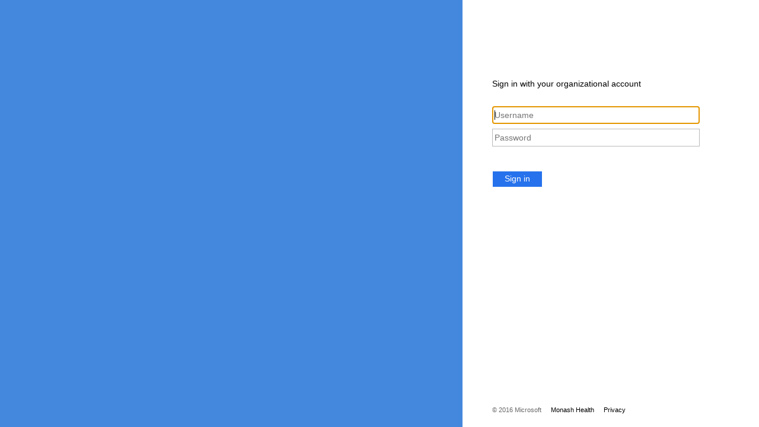

--- FILE ---
content_type: text/html
request_url: https://login.monash.idm.oclc.org/login?qurl=https://bestpractice.bmj.com.acs.hcn.com.au%2fpatient-leaflets%2fen-gb%2fhtml%2f1427710991742%2fDental%2520abscess%253A%2520what%2520is%2520it%253F
body_size: 1567
content:
<!DOCTYPE html>
<html lang='en'>
<head>
<meta name='viewport' content='width=device-width, initial-scale=1.0'>
<title>Shibboleth Authentication Request</title></head><body onload='EZproxyCheckBack()'><form name='EZproxyForm' method='POST' action='https://saml.southernhealth.org.au/adfs/ls/'><input type='hidden' name='RelayState' value='ezp.2aHR0cHM6Ly9iZXN0cHJhY3RpY2UuYm1qLmNvbS5hY3MuaGNuLmNvbS5hdS9wYXRpZW50LWxlYWZsZXRzL2VuLWdiL2h0bWwvMTQyNzcxMDk5MTc0Mi9EZW50YWwlMjBhYnNjZXNzJTNBJTIwd2hhdCUyMGlzJTIwaXQlM0Y-'>
<input type='hidden' name='SAMLRequest' value='[base64]'>
If your browser does not continue automatically, click <input type='submit' value='here'>
</form><form name='EZproxyTrack'><input type='hidden' name='back' value='1'><script language='JavaScript'>
<!--
function EZproxyCheckBack() {  var goForward = (document.EZproxyTrack.back.value==1);  document.EZproxyTrack.back.value=2;  document.EZproxyTrack.back.defaultValue=2;  if (goForward) { document.EZproxyForm.submit(); }}
-->
</script></body></html>
